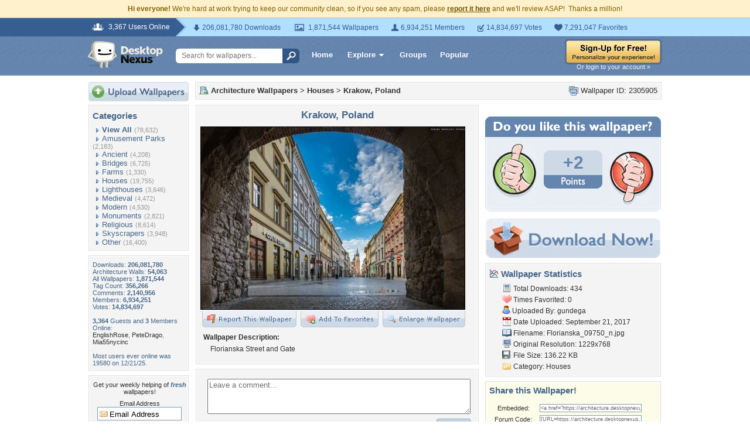

--- FILE ---
content_type: text/html; charset=utf-8
request_url: https://www.google.com/recaptcha/api2/aframe
body_size: 270
content:
<!DOCTYPE HTML><html><head><meta http-equiv="content-type" content="text/html; charset=UTF-8"></head><body><script nonce="uFLQkEYm8hPDaq6YFqG7WQ">/** Anti-fraud and anti-abuse applications only. See google.com/recaptcha */ try{var clients={'sodar':'https://pagead2.googlesyndication.com/pagead/sodar?'};window.addEventListener("message",function(a){try{if(a.source===window.parent){var b=JSON.parse(a.data);var c=clients[b['id']];if(c){var d=document.createElement('img');d.src=c+b['params']+'&rc='+(localStorage.getItem("rc::a")?sessionStorage.getItem("rc::b"):"");window.document.body.appendChild(d);sessionStorage.setItem("rc::e",parseInt(sessionStorage.getItem("rc::e")||0)+1);localStorage.setItem("rc::h",'1769532372858');}}}catch(b){}});window.parent.postMessage("_grecaptcha_ready", "*");}catch(b){}</script></body></html>